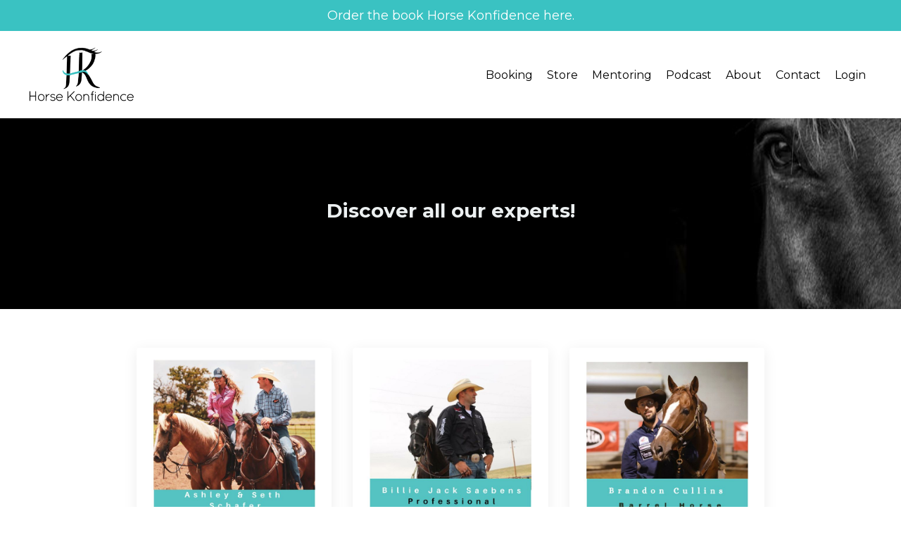

--- FILE ---
content_type: text/html; charset=utf-8
request_url: https://www.horsekonfidence.com/our-experts/
body_size: 10400
content:
<!doctype html>
<html lang="en">
  <head>
    
              <meta name="csrf-param" content="authenticity_token">
              <meta name="csrf-token" content="YFkdhD8sX12r3rzOfncy+5bDgA0/92avwtPUNQoqHJLovyCkzEKLjvfP/tmfnP8niHQED8oepBVbltN2Bnu6Og==">
            
    <title>
      
        Our experts
      
    </title>
    <meta charset="utf-8" />
    <meta http-equiv="x-ua-compatible" content="ie=edge, chrome=1">
    <meta name="viewport" content="width=device-width, initial-scale=1, shrink-to-fit=no">
    
      <meta name="description" content="" />
    
    <meta property="og:type" content="website">
<meta property="og:url" content="https://www.horsekonfidence.com/our-experts">
<meta name="twitter:card" content="summary_large_image">

<meta property="og:title" content="Our experts">
<meta name="twitter:title" content="Our experts">


<meta property="og:description" content="">
<meta name="twitter:description" content="">


<meta property="og:image" content="https://kajabi-storefronts-production.kajabi-cdn.com/kajabi-storefronts-production/file-uploads/sites/2147644525/images/5b54371-6d74-cd51-803-8ec6082756f4_088b7e6a-8a65-4323-8084-a8679bd2acd8.png">
<meta name="twitter:image" content="https://kajabi-storefronts-production.kajabi-cdn.com/kajabi-storefronts-production/file-uploads/sites/2147644525/images/5b54371-6d74-cd51-803-8ec6082756f4_088b7e6a-8a65-4323-8084-a8679bd2acd8.png">


    
      <link href="https://kajabi-storefronts-production.kajabi-cdn.com/kajabi-storefronts-production/file-uploads/themes/2153011428/settings_images/cb6b144-13fc-e801-c854-4524e54f6af_Capture_d_e_cran_2023-03-03_a_21.53.12.png?v=2" rel="shortcut icon" />
    
    <link rel="canonical" href="https://www.horsekonfidence.com/our-experts" />

    <!-- Google Fonts ====================================================== -->
    
      <link href="//fonts.googleapis.com/css?family=Montserrat:400,700,400italic,700italic" rel="stylesheet" type="text/css">
    

    <!-- Kajabi CSS ======================================================== -->
    <link rel="stylesheet" media="screen" href="https://kajabi-app-assets.kajabi-cdn.com/assets/core-0d125629e028a5a14579c81397830a1acd5cf5a9f3ec2d0de19efb9b0795fb03.css" />

    

    <link rel="stylesheet" href="https://use.fontawesome.com/releases/v5.15.2/css/all.css" crossorigin="anonymous">

    <link rel="stylesheet" media="screen" href="https://kajabi-storefronts-production.kajabi-cdn.com/kajabi-storefronts-production/themes/2153011428/assets/styles.css?1763986623575406" />

    <!-- Customer CSS ====================================================== -->
    <link rel="stylesheet" media="screen" href="https://kajabi-storefronts-production.kajabi-cdn.com/kajabi-storefronts-production/themes/2153011428/assets/overrides.css?1763986623575406" />
    <style>
  /* Custom CSS Added Via Theme Settings */
  /* CSS Overrides go here */
</style>


    <!-- Kajabi Editor Only CSS ============================================ -->
    

    <!-- Header hook ======================================================= -->
    <script type="text/javascript">
  var Kajabi = Kajabi || {};
</script>
<script type="text/javascript">
  Kajabi.currentSiteUser = {
    "id" : "-1",
    "type" : "Guest",
    "contactId" : "",
  };
</script>
<script type="text/javascript">
  Kajabi.theme = {
    activeThemeName: "Serenity",
    previewThemeId: null,
    editor: false
  };
</script>
<meta name="turbo-prefetch" content="false">
<style type="text/css">
  #editor-overlay {
    display: none;
    border-color: #2E91FC;
    position: absolute;
    background-color: rgba(46,145,252,0.05);
    border-style: dashed;
    border-width: 3px;
    border-radius: 3px;
    pointer-events: none;
    cursor: pointer;
    z-index: 10000000000;
  }
  .editor-overlay-button {
    color: white;
    background: #2E91FC;
    border-radius: 2px;
    font-size: 13px;
    margin-inline-start: -24px;
    margin-block-start: -12px;
    padding-block: 3px;
    padding-inline: 10px;
    text-transform:uppercase;
    font-weight:bold;
    letter-spacing:1.5px;

    left: 50%;
    top: 50%;
    position: absolute;
  }
</style>
<script src="https://kajabi-app-assets.kajabi-cdn.com/vite/assets/track_analytics-999259ad.js" crossorigin="anonymous" type="module"></script><link rel="modulepreload" href="https://kajabi-app-assets.kajabi-cdn.com/vite/assets/stimulus-576c66eb.js" as="script" crossorigin="anonymous">
<link rel="modulepreload" href="https://kajabi-app-assets.kajabi-cdn.com/vite/assets/track_product_analytics-9c66ca0a.js" as="script" crossorigin="anonymous">
<link rel="modulepreload" href="https://kajabi-app-assets.kajabi-cdn.com/vite/assets/stimulus-e54d982b.js" as="script" crossorigin="anonymous">
<link rel="modulepreload" href="https://kajabi-app-assets.kajabi-cdn.com/vite/assets/trackProductAnalytics-3d5f89d8.js" as="script" crossorigin="anonymous">      <script type="text/javascript">
        if (typeof (window.rudderanalytics) === "undefined") {
          !function(){"use strict";window.RudderSnippetVersion="3.0.3";var sdkBaseUrl="https://cdn.rudderlabs.com/v3"
          ;var sdkName="rsa.min.js";var asyncScript=true;window.rudderAnalyticsBuildType="legacy",window.rudderanalytics=[]
          ;var e=["setDefaultInstanceKey","load","ready","page","track","identify","alias","group","reset","setAnonymousId","startSession","endSession","consent"]
          ;for(var n=0;n<e.length;n++){var t=e[n];window.rudderanalytics[t]=function(e){return function(){
          window.rudderanalytics.push([e].concat(Array.prototype.slice.call(arguments)))}}(t)}try{
          new Function('return import("")'),window.rudderAnalyticsBuildType="modern"}catch(a){}
          if(window.rudderAnalyticsMount=function(){
          "undefined"==typeof globalThis&&(Object.defineProperty(Object.prototype,"__globalThis_magic__",{get:function get(){
          return this},configurable:true}),__globalThis_magic__.globalThis=__globalThis_magic__,
          delete Object.prototype.__globalThis_magic__);var e=document.createElement("script")
          ;e.src="".concat(sdkBaseUrl,"/").concat(window.rudderAnalyticsBuildType,"/").concat(sdkName),e.async=asyncScript,
          document.head?document.head.appendChild(e):document.body.appendChild(e)
          },"undefined"==typeof Promise||"undefined"==typeof globalThis){var d=document.createElement("script")
          ;d.src="https://polyfill-fastly.io/v3/polyfill.min.js?version=3.111.0&features=Symbol%2CPromise&callback=rudderAnalyticsMount",
          d.async=asyncScript,document.head?document.head.appendChild(d):document.body.appendChild(d)}else{
          window.rudderAnalyticsMount()}window.rudderanalytics.load("2apYBMHHHWpiGqicceKmzPebApa","https://kajabiaarnyhwq.dataplane.rudderstack.com",{})}();
        }
      </script>
      <script type="text/javascript">
        if (typeof (window.rudderanalytics) !== "undefined") {
          rudderanalytics.page({"account_id":"2147625036","site_id":"2147644525"});
        }
      </script>
      <script type="text/javascript">
        if (typeof (window.rudderanalytics) !== "undefined") {
          (function () {
            function AnalyticsClickHandler (event) {
              const targetEl = event.target.closest('a') || event.target.closest('button');
              if (targetEl) {
                rudderanalytics.track('Site Link Clicked', Object.assign(
                  {"account_id":"2147625036","site_id":"2147644525"},
                  {
                    link_text: targetEl.textContent.trim(),
                    link_href: targetEl.href,
                    tag_name: targetEl.tagName,
                  }
                ));
              }
            };
            document.addEventListener('click', AnalyticsClickHandler);
          })();
        }
      </script>
<script>
!function(f,b,e,v,n,t,s){if(f.fbq)return;n=f.fbq=function(){n.callMethod?
n.callMethod.apply(n,arguments):n.queue.push(arguments)};if(!f._fbq)f._fbq=n;
n.push=n;n.loaded=!0;n.version='2.0';n.agent='plkajabi';n.queue=[];t=b.createElement(e);t.async=!0;
t.src=v;s=b.getElementsByTagName(e)[0];s.parentNode.insertBefore(t,s)}(window,
                                                                      document,'script','https://connect.facebook.net/en_US/fbevents.js');


fbq('init', '998244992352561', {"ct":"","country":null,"em":"","fn":"","ln":"","pn":"","zp":""});
fbq('track', "PageView");</script>
<noscript><img height="1" width="1" style="display:none"
src="https://www.facebook.com/tr?id=998244992352561&ev=PageView&noscript=1"
/></noscript>
<meta name='site_locale' content='en'><style type="text/css">
  /* Font Awesome 4 */
  .fa.fa-twitter{
    font-family:sans-serif;
  }
  .fa.fa-twitter::before{
    content:"𝕏";
    font-size:1.2em;
  }

  /* Font Awesome 5 */
  .fab.fa-twitter{
    font-family:sans-serif;
  }
  .fab.fa-twitter::before{
    content:"𝕏";
    font-size:1.2em;
  }
</style>
<link rel="stylesheet" href="https://cdn.jsdelivr.net/npm/@kajabi-ui/styles@1.0.4/dist/kajabi_products/kajabi_products.css" />
<script type="module" src="https://cdn.jsdelivr.net/npm/@pine-ds/core@3.14.0/dist/pine-core/pine-core.esm.js"></script>
<script nomodule src="https://cdn.jsdelivr.net/npm/@pine-ds/core@3.14.0/dist/pine-core/index.esm.js"></script>


  </head>

  <style>
  body {
    
      
        background-color: #ffffff;
      
    
  }
</style>

  <body id="encore-theme" class="background-light">
    


    <div id="section-header" data-section-id="header">

<style>
  /* Default Header Styles */
  .header {
    
      background-color: #FFFFFF;
    
    font-size: 16px;
  }
  .header a,
  .header a.link-list__link,
  .header a.link-list__link:hover,
  .header a.social-icons__icon,
  .header .user__login a,
  .header .dropdown__item a,
  .header .dropdown__trigger:hover {
    color: #000000;
  }
  .header .dropdown__trigger {
    color: #000000 !important;
  }
  /* Mobile Header Styles */
  @media (max-width: 767px) {
    .header {
      
        background-color: #ffffff;
      
      font-size: 16px;
    }
    
      .header a,
      .header a.link-list__link,
      .header a.social-icons__icon,
      .header .dropdown__item a,
      .header .user__login a,
      .header a.link-list__link:hover,
      .header .dropdown__trigger:hover {
        color: #000000;
      }
      .header .dropdown__trigger {
        color: #000000 !important;
      }
    
    .header .hamburger__slices .hamburger__slice {
      
        background-color: #000000;
      
    }
    
      .header a.link-list__link, .dropdown__item a, .header__content--mobile {
        text-align: center;
      }
    
    .header--overlay .header__content--mobile  {
      padding-bottom: 20px;
    }
  }
  /* Sticky Styles */
  
</style>

<div class="hidden">
  
    
  
    
  
    
      0
    
  
  
  
  
</div>

<header class="header header--static    header--close-on-scroll" kjb-settings-id="sections_header_settings_background_color">
  <div class="hello-bars">
    
      
    
      
    
      
          <style>
@media (min-width: 768px) {
  #block-1687094644385 {
    text-align: ;
  }
} 
</style>

<div id="block-1687094644385" class="header__block header__block--hello-bar header__block--show " kjb-settings-id="sections_header_blocks_1687094644385_settings_stretch">
  

<style>
  #block-1687094644385 .hello-bar {
    background-color: #3ac2c2;
  }
  #block-1687094644385 .hello-bar__text {
    color: #ffffff;
  }
</style>

<div class="block hello-bar background-light text-center" kjb-settings-id="sections_header_blocks_1687094644385_settings_text">
  
    <a href="https://www.horsekonfidence.com/book"  >
  
    <div class="container">
      <p class="hello-bar__text" kjb-settings-id="sections_header_blocks_1687094644385_settings_text_color">Order the book Horse Konfidence here.</p>
    </div>
  
    </a>
  
</div>

</div>

      
    
  </div>
  
    <div class="header__wrap">
      <div class="header__content header__content--desktop background-unrecognized">
        <div class="container header__container media justify-content-between">
          
            
                <style>
@media (min-width: 768px) {
  #block-1555988494486 {
    text-align: left;
  }
} 
</style>

<div id="block-1555988494486" class="header__block header__block--logo header__block--show header__switch-content stretch" kjb-settings-id="sections_header_blocks_1555988494486_settings_stretch">
  <style>
  #block-1555988494486 {
    line-height: 1;
  }
  #block-1555988494486 .logo__image {
    display: block;
    width: 150px;
  }
  #block-1555988494486 .logo__text {
    color: #9cb1a9;
  }
</style>

<a class="logo" href="/">
  
    
      <img class="logo__image" src="https://kajabi-storefronts-production.kajabi-cdn.com/kajabi-storefronts-production/file-uploads/themes/2153011428/settings_images/a684160-77ff-fa7f-548e-d3a62357206e_logook.png" kjb-settings-id="sections_header_blocks_1555988494486_settings_logo" alt="" />
    
  
</a>

</div>

              
          
            
                <style>
@media (min-width: 768px) {
  #block-1607554198094 {
    text-align: right;
  }
} 
</style>

<div id="block-1607554198094" class="header__block header__switch-content header__block--menu " kjb-settings-id="sections_header_blocks_1607554198094_settings_stretch">
  <div class="link-list justify-content-right" kjb-settings-id="sections_header_blocks_1607554198094_settings_menu">
  
    <a class="link-list__link" href="https://www.horsekonfidence.com/Booking" >Booking</a>
  
    <a class="link-list__link" href="https://horse-konfidence.myshopify.com/" >Store</a>
  
    <a class="link-list__link" href="https://www.horsekonfidence.com/Mentoring" >Mentoring</a>
  
    <a class="link-list__link" href="https://www.horsekonfidence.com/podcasts/konfidence-with-katheleen" >Podcast</a>
  
    <a class="link-list__link" href="https://www.horsekonfidence.com/about" >About</a>
  
    <a class="link-list__link" href="https://www.horsekonfidence.com/contact" >Contact</a>
  
    <a class="link-list__link" href="https://www.horsekonfidence.com/login" >Login</a>
  
</div>

</div>

              
          
            
          
          
            <div class="hamburger hidden--desktop" kjb-settings-id="sections_header_settings_hamburger_color">
              <div class="hamburger__slices">
                <div class="hamburger__slice hamburger--slice-1"></div>
                <div class="hamburger__slice hamburger--slice-2"></div>
                <div class="hamburger__slice hamburger--slice-3"></div>
                <div class="hamburger__slice hamburger--slice-4"></div>
              </div>
            </div>
          
        </div>
      </div>
      <div class="header__content header__content--mobile">
        <div class="header__switch-content header__spacer"></div>
      </div>
    </div>
  
</header>

</div>
    <main>
      <div data-dynamic-sections=our_experts><div id="section-1677015978073" data-section-id="1677015978073"><style>
  
    #section-1677015978073 {
      background-image: url(https://kajabi-storefronts-production.kajabi-cdn.com/kajabi-storefronts-production/file-uploads/themes/2153011428/settings_images/f23c677-32bf-a3c3-d0fd-e8b876a220_3381556c-9cd1-402d-b20d-c1b58a2319d6.jpg);
      background-position: center;
    }
  
  #section-1677015978073 .section__overlay {
    position: absolute;
    width: 100%;
    height: 100%;
    left: 0;
    top: 0;
    background-color: ;
  }
  #section-1677015978073 .sizer {
    padding-top: 40px;
    padding-bottom: 40px;
  }
  #section-1677015978073 .container {
    max-width: calc(1260px + 10px + 10px);
    padding-right: 10px;
    padding-left: 10px;
    
  }
  #section-1677015978073 .row {
    
  }
  #section-1677015978073 .container--full {
    width: 100%;
    max-width: calc(100% + 10px + 10px);
  }
  @media (min-width: 768px) {
    
      #section-1677015978073 {
        
      }
    
    #section-1677015978073 .sizer {
      padding-top: 100px;
      padding-bottom: 100px;
    }
    #section-1677015978073 .container {
      max-width: calc(1260px + 40px + 40px);
      padding-right: 40px;
      padding-left: 40px;
    }
    #section-1677015978073 .container--full {
      max-width: calc(100% + 40px + 40px);
    }
  }
  
  
</style>


<section kjb-settings-id="sections_1677015978073_settings_background_color"
  class="section
  
  
   "
  data-reveal-event=""
  data-reveal-offset=""
  data-reveal-units="seconds">
  <div class="sizer ">
    
    <div class="section__overlay"></div>
    <div class="container ">
      <div class="row align-items-center justify-content-center">
        
          




<style>
  /* flush setting */
  
  
  /* margin settings */
  #block-1677015978073_0, [data-slick-id="1677015978073_0"] {
    margin-top: 0px;
    margin-right: 0px;
    margin-bottom: 0px;
    margin-left: 0px;
  }
  #block-1677015978073_0 .block, [data-slick-id="1677015978073_0"] .block {
    /* border settings */
    border: 4px none black;
    border-radius: 4px;
    

    /* background color */
    
    /* default padding for mobile */
    
    
    
    /* mobile padding overrides */
    
    
    
    
    
  }

  @media (min-width: 768px) {
    /* desktop margin settings */
    #block-1677015978073_0, [data-slick-id="1677015978073_0"] {
      margin-top: 0px;
      margin-right: 0px;
      margin-bottom: 0px;
      margin-left: 0px;
    }
    #block-1677015978073_0 .block, [data-slick-id="1677015978073_0"] .block {
      /* default padding for desktop  */
      
      
      /* desktop padding overrides */
      
      
      
      
      
    }
  }
  /* mobile text align */
  @media (max-width: 767px) {
    #block-1677015978073_0, [data-slick-id="1677015978073_0"] {
      text-align: left;
    }
  }
</style>



<div
  id="block-1677015978073_0"
  class="
  block-type--text
  text-center
  col-8
  
  
  
    
  
  
  "
  
  data-reveal-event=""
  data-reveal-offset=""
  data-reveal-units="seconds"
  
    kjb-settings-id="sections_1677015978073_blocks_1677015978073_0_settings_width"
    >
  <div class="block
    box-shadow-none
    "
    
      data-aos="none"
      data-aos-delay="0"
      data-aos-duration="0"
    
    >
    
    <style>
  
  #block-1577982541036_0 .btn {
    margin-top: 1rem;
  }
</style>

<h3><span style="color: #ecf0f1;"><strong>Discover all our experts!</strong></span></h3>

  </div>
</div>


        
      </div>
    </div>
  </div>
</section>
</div><div id="section-1676917406713" data-section-id="1676917406713"><style>
  
  #section-1676917406713 .section__overlay {
    position: absolute;
    width: 100%;
    height: 100%;
    left: 0;
    top: 0;
    background-color: ;
  }
  #section-1676917406713 .sizer {
    padding-top: 40px;
    padding-bottom: 40px;
  }
  #section-1676917406713 .container {
    max-width: calc(1260px + 10px + 10px);
    padding-right: 10px;
    padding-left: 10px;
    
  }
  #section-1676917406713 .row {
    
  }
  #section-1676917406713 .container--full {
    width: 100%;
    max-width: calc(100% + 10px + 10px);
  }
  @media (min-width: 768px) {
    
    #section-1676917406713 .sizer {
      padding-top: 40px;
      padding-bottom: 10px;
    }
    #section-1676917406713 .container {
      max-width: calc(1260px + 40px + 40px);
      padding-right: 40px;
      padding-left: 40px;
    }
    #section-1676917406713 .container--full {
      max-width: calc(100% + 40px + 40px);
    }
  }
  
  
</style>


<section kjb-settings-id="sections_1676917406713_settings_background_color"
  class="section
  
  
   "
  data-reveal-event=""
  data-reveal-offset=""
  data-reveal-units="seconds">
  <div class="sizer ">
    
    <div class="section__overlay"></div>
    <div class="container ">
      <div class="row align-items-center justify-content-center">
        
          




<style>
  /* flush setting */
  
  
  /* margin settings */
  #block-1676917406713_0, [data-slick-id="1676917406713_0"] {
    margin-top: 0px;
    margin-right: 0px;
    margin-bottom: 0px;
    margin-left: 0px;
  }
  #block-1676917406713_0 .block, [data-slick-id="1676917406713_0"] .block {
    /* border settings */
    border: 4px none black;
    border-radius: 4px;
    

    /* background color */
    
      background-color: #fff;
    
    /* default padding for mobile */
    
      padding: 20px;
    
    
    
      
        padding: 20px;
      
    
    /* mobile padding overrides */
    
    
      padding-top: 20px;
    
    
      padding-right: 20px;
    
    
      padding-bottom: 20px;
    
    
      padding-left: 20px;
    
  }

  @media (min-width: 768px) {
    /* desktop margin settings */
    #block-1676917406713_0, [data-slick-id="1676917406713_0"] {
      margin-top: 0px;
      margin-right: 0px;
      margin-bottom: 0px;
      margin-left: 0px;
    }
    #block-1676917406713_0 .block, [data-slick-id="1676917406713_0"] .block {
      /* default padding for desktop  */
      
        padding: 30px;
      
      
        
          padding: 30px;
        
      
      /* desktop padding overrides */
      
      
        padding-top: 10px;
      
      
        padding-right: 10px;
      
      
        padding-bottom: 10px;
      
      
        padding-left: 10px;
      
    }
  }
  /* mobile text align */
  @media (max-width: 767px) {
    #block-1676917406713_0, [data-slick-id="1676917406713_0"] {
      text-align: center;
    }
  }
</style>



<div
  id="block-1676917406713_0"
  class="
  block-type--feature
  text-center
  col-3
  
  
  
    
  
  
  "
  
  data-reveal-event=""
  data-reveal-offset=""
  data-reveal-units="seconds"
  
    kjb-settings-id="sections_1676917406713_blocks_1676917406713_0_settings_width"
    >
  <div class="block
    box-shadow-medium
     background-light"
    
      data-aos="none"
      data-aos-delay="0"
      data-aos-duration="0"
    
    >
    
    <style>
  #block-1676917406713_0 .feature__image,
  [data-slick-id="1676917406713_0"] .feature__image {
    width: 250px;
    border-radius: 4px;
  }
  
</style>
<div class="feature">
  
    
      <img class="feature__image" src="https://kajabi-storefronts-production.kajabi-cdn.com/kajabi-storefronts-production/file-uploads/themes/2153011428/settings_images/b156201-55d1-dfe-dcfb-1c46082f7bc8_ashley-expert.jpg" kjb-settings-id="sections_1676917406713_blocks_1676917406713_0_settings_image" alt="" />
    
  
  <div class="feature__text" kjb-settings-id="sections_1676917406713_blocks_1676917406713_0_settings_text">
    <h5>Ashley and Seth Schafer</h5>
  </div>
  
    






<style>
  #block-1676917406713_0 .btn,
  [data-slick-id="1676917406713_0"] .block .btn {
    color: #ffffff;
    border-color: #3ac2c2;
    border-radius: 2px;
    background-color: #3ac2c2;
  }
  #block-1676917406713_0 .btn--outline,
  [data-slick-id="1676917406713_0"] .block .btn--outline {
    background: transparent;
    color: #3ac2c2;
  }
</style>

<a class="btn btn--outline btn--small btn--auto" href="https://horsekonfidence.mykajabi.com/blog/ashley-and-seth-schafer"   kjb-settings-id="sections_1676917406713_blocks_1676917406713_0_settings_btn_background_color" role="button">
  
    Discover...
  
</a>

  
</div>

  </div>
</div>


        
          




<style>
  /* flush setting */
  
  
  /* margin settings */
  #block-1676986966352, [data-slick-id="1676986966352"] {
    margin-top: 0px;
    margin-right: 0px;
    margin-bottom: 0px;
    margin-left: 0px;
  }
  #block-1676986966352 .block, [data-slick-id="1676986966352"] .block {
    /* border settings */
    border: 4px none black;
    border-radius: 4px;
    

    /* background color */
    
      background-color: #fff;
    
    /* default padding for mobile */
    
      padding: 20px;
    
    
    
      
        padding: 20px;
      
    
    /* mobile padding overrides */
    
    
      padding-top: 20px;
    
    
      padding-right: 20px;
    
    
      padding-bottom: 20px;
    
    
      padding-left: 20px;
    
  }

  @media (min-width: 768px) {
    /* desktop margin settings */
    #block-1676986966352, [data-slick-id="1676986966352"] {
      margin-top: 0px;
      margin-right: 0px;
      margin-bottom: 0px;
      margin-left: 0px;
    }
    #block-1676986966352 .block, [data-slick-id="1676986966352"] .block {
      /* default padding for desktop  */
      
        padding: 30px;
      
      
        
          padding: 30px;
        
      
      /* desktop padding overrides */
      
      
        padding-top: 10px;
      
      
        padding-right: 10px;
      
      
        padding-bottom: 10px;
      
      
        padding-left: 10px;
      
    }
  }
  /* mobile text align */
  @media (max-width: 767px) {
    #block-1676986966352, [data-slick-id="1676986966352"] {
      text-align: center;
    }
  }
</style>



<div
  id="block-1676986966352"
  class="
  block-type--feature
  text-center
  col-3
  
  
  
    
  
  
  "
  
  data-reveal-event=""
  data-reveal-offset=""
  data-reveal-units="seconds"
  
    kjb-settings-id="sections_1676917406713_blocks_1676986966352_settings_width"
    >
  <div class="block
    box-shadow-medium
     background-light"
    
      data-aos="none"
      data-aos-delay="0"
      data-aos-duration="0"
    
    >
    
    <style>
  #block-1676986966352 .feature__image,
  [data-slick-id="1676986966352"] .feature__image {
    width: 250px;
    border-radius: 4px;
  }
  
</style>
<div class="feature">
  
    
      <img class="feature__image" src="https://kajabi-storefronts-production.kajabi-cdn.com/kajabi-storefronts-production/file-uploads/themes/2153011428/settings_images/e2c7084-440-bf0f-1423-4e1f87a87746_Billie-Jack-Saebens2-1.jpg" kjb-settings-id="sections_1676917406713_blocks_1676986966352_settings_image" alt="" />
    
  
  <div class="feature__text" kjb-settings-id="sections_1676917406713_blocks_1676986966352_settings_text">
    <h5>Billie Jack Saebens</h5>
  </div>
  
    






<style>
  #block-1676986966352 .btn,
  [data-slick-id="1676986966352"] .block .btn {
    color: #ffffff;
    border-color: #3ac2c2;
    border-radius: 2px;
    background-color: #3ac2c2;
  }
  #block-1676986966352 .btn--outline,
  [data-slick-id="1676986966352"] .block .btn--outline {
    background: transparent;
    color: #3ac2c2;
  }
</style>

<a class="btn btn--outline btn--small btn--auto" href="https://horsekonfidence.mykajabi.com/blog/billie-jack-seabens"   kjb-settings-id="sections_1676917406713_blocks_1676986966352_settings_btn_background_color" role="button">
  
    Discover...
  
</a>

  
</div>

  </div>
</div>


        
          




<style>
  /* flush setting */
  
  
  /* margin settings */
  #block-1676986972949, [data-slick-id="1676986972949"] {
    margin-top: 0px;
    margin-right: 0px;
    margin-bottom: 0px;
    margin-left: 0px;
  }
  #block-1676986972949 .block, [data-slick-id="1676986972949"] .block {
    /* border settings */
    border: 4px none black;
    border-radius: 4px;
    

    /* background color */
    
      background-color: #fff;
    
    /* default padding for mobile */
    
      padding: 20px;
    
    
    
      
        padding: 20px;
      
    
    /* mobile padding overrides */
    
    
      padding-top: 20px;
    
    
      padding-right: 20px;
    
    
      padding-bottom: 20px;
    
    
      padding-left: 20px;
    
  }

  @media (min-width: 768px) {
    /* desktop margin settings */
    #block-1676986972949, [data-slick-id="1676986972949"] {
      margin-top: 0px;
      margin-right: 0px;
      margin-bottom: 0px;
      margin-left: 0px;
    }
    #block-1676986972949 .block, [data-slick-id="1676986972949"] .block {
      /* default padding for desktop  */
      
        padding: 30px;
      
      
        
          padding: 30px;
        
      
      /* desktop padding overrides */
      
      
        padding-top: 10px;
      
      
        padding-right: 10px;
      
      
        padding-bottom: 10px;
      
      
        padding-left: 10px;
      
    }
  }
  /* mobile text align */
  @media (max-width: 767px) {
    #block-1676986972949, [data-slick-id="1676986972949"] {
      text-align: center;
    }
  }
</style>



<div
  id="block-1676986972949"
  class="
  block-type--feature
  text-center
  col-3
  
  
  
    
  
  
  "
  
  data-reveal-event=""
  data-reveal-offset=""
  data-reveal-units="seconds"
  
    kjb-settings-id="sections_1676917406713_blocks_1676986972949_settings_width"
    >
  <div class="block
    box-shadow-medium
     background-light"
    
      data-aos="none"
      data-aos-delay="0"
      data-aos-duration="0"
    
    >
    
    <style>
  #block-1676986972949 .feature__image,
  [data-slick-id="1676986972949"] .feature__image {
    width: 250px;
    border-radius: 4px;
  }
  
</style>
<div class="feature">
  
    
      <img class="feature__image" src="https://kajabi-storefronts-production.kajabi-cdn.com/kajabi-storefronts-production/file-uploads/themes/2153011428/settings_images/31cbc03-c8f3-00ed-c076-7dfca020f677_Brandon-Cullins-1.jpg" kjb-settings-id="sections_1676917406713_blocks_1676986972949_settings_image" alt="" />
    
  
  <div class="feature__text" kjb-settings-id="sections_1676917406713_blocks_1676986972949_settings_text">
    <h5>Brandon Cullins</h5>
  </div>
  
    






<style>
  #block-1676986972949 .btn,
  [data-slick-id="1676986972949"] .block .btn {
    color: #ffffff;
    border-color: #3ac2c2;
    border-radius: 2px;
    background-color: #3ac2c2;
  }
  #block-1676986972949 .btn--outline,
  [data-slick-id="1676986972949"] .block .btn--outline {
    background: transparent;
    color: #3ac2c2;
  }
</style>

<a class="btn btn--outline btn--small btn--auto" href="https://horsekonfidence.mykajabi.com/blog/brandon-cullins"   kjb-settings-id="sections_1676917406713_blocks_1676986972949_settings_btn_background_color" role="button">
  
    Discover...
  
</a>

  
</div>

  </div>
</div>


        
      </div>
    </div>
  </div>
</section>
</div><div id="section-1676987147737" data-section-id="1676987147737"><style>
  
  #section-1676987147737 .section__overlay {
    position: absolute;
    width: 100%;
    height: 100%;
    left: 0;
    top: 0;
    background-color: ;
  }
  #section-1676987147737 .sizer {
    padding-top: 40px;
    padding-bottom: 40px;
  }
  #section-1676987147737 .container {
    max-width: calc(1260px + 10px + 10px);
    padding-right: 10px;
    padding-left: 10px;
    
  }
  #section-1676987147737 .row {
    
  }
  #section-1676987147737 .container--full {
    width: 100%;
    max-width: calc(100% + 10px + 10px);
  }
  @media (min-width: 768px) {
    
    #section-1676987147737 .sizer {
      padding-top: 10px;
      padding-bottom: 10px;
    }
    #section-1676987147737 .container {
      max-width: calc(1260px + 40px + 40px);
      padding-right: 40px;
      padding-left: 40px;
    }
    #section-1676987147737 .container--full {
      max-width: calc(100% + 40px + 40px);
    }
  }
  
  
</style>


<section kjb-settings-id="sections_1676987147737_settings_background_color"
  class="section
  
  
   "
  data-reveal-event=""
  data-reveal-offset=""
  data-reveal-units="seconds">
  <div class="sizer ">
    
    <div class="section__overlay"></div>
    <div class="container ">
      <div class="row align-items-center justify-content-center">
        
          




<style>
  /* flush setting */
  
  
  /* margin settings */
  #block-1676987147736_0, [data-slick-id="1676987147736_0"] {
    margin-top: 0px;
    margin-right: 0px;
    margin-bottom: 0px;
    margin-left: 0px;
  }
  #block-1676987147736_0 .block, [data-slick-id="1676987147736_0"] .block {
    /* border settings */
    border: 4px none black;
    border-radius: 4px;
    

    /* background color */
    
      background-color: #fff;
    
    /* default padding for mobile */
    
      padding: 20px;
    
    
    
      
        padding: 20px;
      
    
    /* mobile padding overrides */
    
    
      padding-top: 20px;
    
    
      padding-right: 20px;
    
    
      padding-bottom: 20px;
    
    
      padding-left: 20px;
    
  }

  @media (min-width: 768px) {
    /* desktop margin settings */
    #block-1676987147736_0, [data-slick-id="1676987147736_0"] {
      margin-top: 0px;
      margin-right: 0px;
      margin-bottom: 0px;
      margin-left: 0px;
    }
    #block-1676987147736_0 .block, [data-slick-id="1676987147736_0"] .block {
      /* default padding for desktop  */
      
        padding: 30px;
      
      
        
          padding: 30px;
        
      
      /* desktop padding overrides */
      
      
        padding-top: 10px;
      
      
        padding-right: 10px;
      
      
        padding-bottom: 10px;
      
      
        padding-left: 10px;
      
    }
  }
  /* mobile text align */
  @media (max-width: 767px) {
    #block-1676987147736_0, [data-slick-id="1676987147736_0"] {
      text-align: center;
    }
  }
</style>



<div
  id="block-1676987147736_0"
  class="
  block-type--feature
  text-center
  col-3
  
  
  
    
  
  
  "
  
  data-reveal-event=""
  data-reveal-offset=""
  data-reveal-units="seconds"
  
    kjb-settings-id="sections_1676987147737_blocks_1676987147736_0_settings_width"
    >
  <div class="block
    box-shadow-medium
     background-light"
    
      data-aos="none"
      data-aos-delay="0"
      data-aos-duration="0"
    
    >
    
    <style>
  #block-1676987147736_0 .feature__image,
  [data-slick-id="1676987147736_0"] .feature__image {
    width: 250px;
    border-radius: 4px;
  }
  
</style>
<div class="feature">
  
    
      <a href="https://horsekonfidence.mykajabi.com/blog/dustin-angelle"  >
    
      <img class="feature__image" src="https://kajabi-storefronts-production.kajabi-cdn.com/kajabi-storefronts-production/file-uploads/themes/2153011428/settings_images/5ed84-64b-c82e-c6d0-cf66dbae586_dustin-entraineur2.jpg" kjb-settings-id="sections_1676987147737_blocks_1676987147736_0_settings_image" alt="" />
    
      </a>
    
  
  <div class="feature__text" kjb-settings-id="sections_1676987147737_blocks_1676987147736_0_settings_text">
    <h5>Dustin Angelle</h5>
  </div>
  
    






<style>
  #block-1676987147736_0 .btn,
  [data-slick-id="1676987147736_0"] .block .btn {
    color: #ffffff;
    border-color: #3ac2c2;
    border-radius: 2px;
    background-color: #3ac2c2;
  }
  #block-1676987147736_0 .btn--outline,
  [data-slick-id="1676987147736_0"] .block .btn--outline {
    background: transparent;
    color: #3ac2c2;
  }
</style>

<a class="btn btn--outline btn--small btn--auto" href="https://horsekonfidence.mykajabi.com/blog/dustin-angelle"   kjb-settings-id="sections_1676987147737_blocks_1676987147736_0_settings_btn_background_color" role="button">
  
    Discover...
  
</a>

  
</div>

  </div>
</div>


        
          




<style>
  /* flush setting */
  
  
  /* margin settings */
  #block-1676987147736_1, [data-slick-id="1676987147736_1"] {
    margin-top: 0px;
    margin-right: 0px;
    margin-bottom: 0px;
    margin-left: 0px;
  }
  #block-1676987147736_1 .block, [data-slick-id="1676987147736_1"] .block {
    /* border settings */
    border: 4px none black;
    border-radius: 4px;
    

    /* background color */
    
      background-color: #fff;
    
    /* default padding for mobile */
    
      padding: 20px;
    
    
    
      
        padding: 20px;
      
    
    /* mobile padding overrides */
    
    
      padding-top: 20px;
    
    
      padding-right: 20px;
    
    
      padding-bottom: 20px;
    
    
      padding-left: 20px;
    
  }

  @media (min-width: 768px) {
    /* desktop margin settings */
    #block-1676987147736_1, [data-slick-id="1676987147736_1"] {
      margin-top: 0px;
      margin-right: 0px;
      margin-bottom: 0px;
      margin-left: 0px;
    }
    #block-1676987147736_1 .block, [data-slick-id="1676987147736_1"] .block {
      /* default padding for desktop  */
      
        padding: 30px;
      
      
        
          padding: 30px;
        
      
      /* desktop padding overrides */
      
      
        padding-top: 10px;
      
      
        padding-right: 10px;
      
      
        padding-bottom: 10px;
      
      
        padding-left: 10px;
      
    }
  }
  /* mobile text align */
  @media (max-width: 767px) {
    #block-1676987147736_1, [data-slick-id="1676987147736_1"] {
      text-align: center;
    }
  }
</style>



<div
  id="block-1676987147736_1"
  class="
  block-type--feature
  text-center
  col-3
  
  
  
    
  
  
  "
  
  data-reveal-event=""
  data-reveal-offset=""
  data-reveal-units="seconds"
  
    kjb-settings-id="sections_1676987147737_blocks_1676987147736_1_settings_width"
    >
  <div class="block
    box-shadow-medium
     background-light"
    
      data-aos="none"
      data-aos-delay="0"
      data-aos-duration="0"
    
    >
    
    <style>
  #block-1676987147736_1 .feature__image,
  [data-slick-id="1676987147736_1"] .feature__image {
    width: 250px;
    border-radius: 4px;
  }
  
</style>
<div class="feature">
  
    
      <img class="feature__image" src="https://kajabi-storefronts-production.kajabi-cdn.com/kajabi-storefronts-production/file-uploads/themes/2153011428/settings_images/afac6c7-4758-27fd-b7c6-3be31574bea_Ivy-Saebens-3.jpg" kjb-settings-id="sections_1676987147737_blocks_1676987147736_1_settings_image" alt="" />
    
  
  <div class="feature__text" kjb-settings-id="sections_1676987147737_blocks_1676987147736_1_settings_text">
    <h5>Ivy Saebens</h5>
  </div>
  
    






<style>
  #block-1676987147736_1 .btn,
  [data-slick-id="1676987147736_1"] .block .btn {
    color: #ffffff;
    border-color: #3ac2c2;
    border-radius: 2px;
    background-color: #3ac2c2;
  }
  #block-1676987147736_1 .btn--outline,
  [data-slick-id="1676987147736_1"] .block .btn--outline {
    background: transparent;
    color: #3ac2c2;
  }
</style>

<a class="btn btn--outline btn--small btn--auto" href="https://horsekonfidence.mykajabi.com/blog/ivy-saebens"   kjb-settings-id="sections_1676987147737_blocks_1676987147736_1_settings_btn_background_color" role="button">
  
    Discover...
  
</a>

  
</div>

  </div>
</div>


        
          




<style>
  /* flush setting */
  
  
  /* margin settings */
  #block-1676987147736_2, [data-slick-id="1676987147736_2"] {
    margin-top: 0px;
    margin-right: 0px;
    margin-bottom: 0px;
    margin-left: 0px;
  }
  #block-1676987147736_2 .block, [data-slick-id="1676987147736_2"] .block {
    /* border settings */
    border: 4px none black;
    border-radius: 4px;
    

    /* background color */
    
      background-color: #fff;
    
    /* default padding for mobile */
    
      padding: 20px;
    
    
    
      
        padding: 20px;
      
    
    /* mobile padding overrides */
    
    
      padding-top: 20px;
    
    
      padding-right: 20px;
    
    
      padding-bottom: 20px;
    
    
      padding-left: 20px;
    
  }

  @media (min-width: 768px) {
    /* desktop margin settings */
    #block-1676987147736_2, [data-slick-id="1676987147736_2"] {
      margin-top: 0px;
      margin-right: 0px;
      margin-bottom: 0px;
      margin-left: 0px;
    }
    #block-1676987147736_2 .block, [data-slick-id="1676987147736_2"] .block {
      /* default padding for desktop  */
      
        padding: 30px;
      
      
        
          padding: 30px;
        
      
      /* desktop padding overrides */
      
      
        padding-top: 10px;
      
      
        padding-right: 10px;
      
      
        padding-bottom: 10px;
      
      
        padding-left: 10px;
      
    }
  }
  /* mobile text align */
  @media (max-width: 767px) {
    #block-1676987147736_2, [data-slick-id="1676987147736_2"] {
      text-align: center;
    }
  }
</style>



<div
  id="block-1676987147736_2"
  class="
  block-type--feature
  text-center
  col-3
  
  
  
    
  
  
  "
  
  data-reveal-event=""
  data-reveal-offset=""
  data-reveal-units="seconds"
  
    kjb-settings-id="sections_1676987147737_blocks_1676987147736_2_settings_width"
    >
  <div class="block
    box-shadow-medium
     background-light"
    
      data-aos="none"
      data-aos-delay="0"
      data-aos-duration="0"
    
    >
    
    <style>
  #block-1676987147736_2 .feature__image,
  [data-slick-id="1676987147736_2"] .feature__image {
    width: 250px;
    border-radius: 4px;
  }
  
</style>
<div class="feature">
  
    
      <a href="https://horsekonfidence.mykajabi.com/blog/katheleen-daigle"  >
    
      <img class="feature__image" src="https://kajabi-storefronts-production.kajabi-cdn.com/kajabi-storefronts-production/file-uploads/themes/2153011428/settings_images/c0d711f-f8fb-5d-13e-a5ca4b53746_animal-communicator.jpg" kjb-settings-id="sections_1676987147737_blocks_1676987147736_2_settings_image" alt="" />
    
      </a>
    
  
  <div class="feature__text" kjb-settings-id="sections_1676987147737_blocks_1676987147736_2_settings_text">
    <h5>Katheleen Daigle</h5>
  </div>
  
    






<style>
  #block-1676987147736_2 .btn,
  [data-slick-id="1676987147736_2"] .block .btn {
    color: #ffffff;
    border-color: #3ac2c2;
    border-radius: 2px;
    background-color: #3ac2c2;
  }
  #block-1676987147736_2 .btn--outline,
  [data-slick-id="1676987147736_2"] .block .btn--outline {
    background: transparent;
    color: #3ac2c2;
  }
</style>

<a class="btn btn--outline btn--small btn--auto" href="https://horsekonfidence.mykajabi.com/blog/katheleen-daigle"   kjb-settings-id="sections_1676987147737_blocks_1676987147736_2_settings_btn_background_color" role="button">
  
    Discover...
  
</a>

  
</div>

  </div>
</div>


        
      </div>
    </div>
  </div>
</section>
</div><div id="section-1676987332840" data-section-id="1676987332840"><style>
  
  #section-1676987332840 .section__overlay {
    position: absolute;
    width: 100%;
    height: 100%;
    left: 0;
    top: 0;
    background-color: ;
  }
  #section-1676987332840 .sizer {
    padding-top: 40px;
    padding-bottom: 40px;
  }
  #section-1676987332840 .container {
    max-width: calc(1260px + 10px + 10px);
    padding-right: 10px;
    padding-left: 10px;
    
  }
  #section-1676987332840 .row {
    
  }
  #section-1676987332840 .container--full {
    width: 100%;
    max-width: calc(100% + 10px + 10px);
  }
  @media (min-width: 768px) {
    
    #section-1676987332840 .sizer {
      padding-top: 10px;
      padding-bottom: 10px;
    }
    #section-1676987332840 .container {
      max-width: calc(1260px + 40px + 40px);
      padding-right: 40px;
      padding-left: 40px;
    }
    #section-1676987332840 .container--full {
      max-width: calc(100% + 40px + 40px);
    }
  }
  
  
</style>


<section kjb-settings-id="sections_1676987332840_settings_background_color"
  class="section
  
  
   "
  data-reveal-event=""
  data-reveal-offset=""
  data-reveal-units="seconds">
  <div class="sizer ">
    
    <div class="section__overlay"></div>
    <div class="container ">
      <div class="row align-items-center justify-content-center">
        
          




<style>
  /* flush setting */
  
  
  /* margin settings */
  #block-1676987332839_0, [data-slick-id="1676987332839_0"] {
    margin-top: 0px;
    margin-right: 0px;
    margin-bottom: 0px;
    margin-left: 0px;
  }
  #block-1676987332839_0 .block, [data-slick-id="1676987332839_0"] .block {
    /* border settings */
    border: 4px none black;
    border-radius: 4px;
    

    /* background color */
    
      background-color: #fff;
    
    /* default padding for mobile */
    
      padding: 20px;
    
    
    
      
        padding: 20px;
      
    
    /* mobile padding overrides */
    
    
      padding-top: 20px;
    
    
      padding-right: 20px;
    
    
      padding-bottom: 20px;
    
    
      padding-left: 20px;
    
  }

  @media (min-width: 768px) {
    /* desktop margin settings */
    #block-1676987332839_0, [data-slick-id="1676987332839_0"] {
      margin-top: 0px;
      margin-right: 0px;
      margin-bottom: 0px;
      margin-left: 0px;
    }
    #block-1676987332839_0 .block, [data-slick-id="1676987332839_0"] .block {
      /* default padding for desktop  */
      
        padding: 30px;
      
      
        
          padding: 30px;
        
      
      /* desktop padding overrides */
      
      
        padding-top: 10px;
      
      
        padding-right: 10px;
      
      
        padding-bottom: 10px;
      
      
        padding-left: 10px;
      
    }
  }
  /* mobile text align */
  @media (max-width: 767px) {
    #block-1676987332839_0, [data-slick-id="1676987332839_0"] {
      text-align: center;
    }
  }
</style>



<div
  id="block-1676987332839_0"
  class="
  block-type--feature
  text-center
  col-3
  
  
  
    
  
  
  "
  
  data-reveal-event=""
  data-reveal-offset=""
  data-reveal-units="seconds"
  
    kjb-settings-id="sections_1676987332840_blocks_1676987332839_0_settings_width"
    >
  <div class="block
    box-shadow-medium
     background-light"
    
      data-aos="none"
      data-aos-delay="0"
      data-aos-duration="0"
    
    >
    
    <style>
  #block-1676987332839_0 .feature__image,
  [data-slick-id="1676987332839_0"] .feature__image {
    width: 250px;
    border-radius: 4px;
  }
  
</style>
<div class="feature">
  
    
      <img class="feature__image" src="https://kajabi-storefronts-production.kajabi-cdn.com/kajabi-storefronts-production/file-uploads/themes/2153011428/settings_images/bb86f7f-db-d7ca-c6eb-ebe113478a44_Kelsie_Domer_expert.png" kjb-settings-id="sections_1676987332840_blocks_1676987332839_0_settings_image" alt="" />
    
  
  <div class="feature__text" kjb-settings-id="sections_1676987332840_blocks_1676987332839_0_settings_text">
    <h5>Kelsie Domer</h5>
  </div>
  
    






<style>
  #block-1676987332839_0 .btn,
  [data-slick-id="1676987332839_0"] .block .btn {
    color: #ffffff;
    border-color: #3ac2c2;
    border-radius: 2px;
    background-color: #3ac2c2;
  }
  #block-1676987332839_0 .btn--outline,
  [data-slick-id="1676987332839_0"] .block .btn--outline {
    background: transparent;
    color: #3ac2c2;
  }
</style>

<a class="btn btn--outline btn--small btn--auto" href="https://horsekonfidence.mykajabi.com/blog/kelsie-domer"   kjb-settings-id="sections_1676987332840_blocks_1676987332839_0_settings_btn_background_color" role="button">
  
    Discover...
  
</a>

  
</div>

  </div>
</div>


        
          




<style>
  /* flush setting */
  
  
  /* margin settings */
  #block-1676987332839_1, [data-slick-id="1676987332839_1"] {
    margin-top: 0px;
    margin-right: 0px;
    margin-bottom: 0px;
    margin-left: 0px;
  }
  #block-1676987332839_1 .block, [data-slick-id="1676987332839_1"] .block {
    /* border settings */
    border: 4px none black;
    border-radius: 4px;
    

    /* background color */
    
      background-color: #fff;
    
    /* default padding for mobile */
    
      padding: 20px;
    
    
    
      
        padding: 20px;
      
    
    /* mobile padding overrides */
    
    
      padding-top: 20px;
    
    
      padding-right: 20px;
    
    
      padding-bottom: 20px;
    
    
      padding-left: 20px;
    
  }

  @media (min-width: 768px) {
    /* desktop margin settings */
    #block-1676987332839_1, [data-slick-id="1676987332839_1"] {
      margin-top: 0px;
      margin-right: 0px;
      margin-bottom: 0px;
      margin-left: 0px;
    }
    #block-1676987332839_1 .block, [data-slick-id="1676987332839_1"] .block {
      /* default padding for desktop  */
      
        padding: 30px;
      
      
        
          padding: 30px;
        
      
      /* desktop padding overrides */
      
      
        padding-top: 10px;
      
      
        padding-right: 10px;
      
      
        padding-bottom: 10px;
      
      
        padding-left: 10px;
      
    }
  }
  /* mobile text align */
  @media (max-width: 767px) {
    #block-1676987332839_1, [data-slick-id="1676987332839_1"] {
      text-align: center;
    }
  }
</style>



<div
  id="block-1676987332839_1"
  class="
  block-type--feature
  text-center
  col-3
  
  
  
    
  
  
  "
  
  data-reveal-event=""
  data-reveal-offset=""
  data-reveal-units="seconds"
  
    kjb-settings-id="sections_1676987332840_blocks_1676987332839_1_settings_width"
    >
  <div class="block
    box-shadow-medium
     background-light"
    
      data-aos="none"
      data-aos-delay="0"
      data-aos-duration="0"
    
    >
    
    <style>
  #block-1676987332839_1 .feature__image,
  [data-slick-id="1676987332839_1"] .feature__image {
    width: 250px;
    border-radius: 4px;
  }
  
</style>
<div class="feature">
  
    
      <a href="https://horsekonfidence.mykajabi.com/blog/pete-oen"  >
    
      <img class="feature__image" src="https://kajabi-storefronts-production.kajabi-cdn.com/kajabi-storefronts-production/file-uploads/themes/2153011428/settings_images/d204e2d-7a24-e68b-d856-26c162b174ba_pete-barrel-horse-trainer.jpg" kjb-settings-id="sections_1676987332840_blocks_1676987332839_1_settings_image" alt="" />
    
      </a>
    
  
  <div class="feature__text" kjb-settings-id="sections_1676987332840_blocks_1676987332839_1_settings_text">
    <h5>Pete Oen</h5>
  </div>
  
    






<style>
  #block-1676987332839_1 .btn,
  [data-slick-id="1676987332839_1"] .block .btn {
    color: #ffffff;
    border-color: #3ac2c2;
    border-radius: 2px;
    background-color: #3ac2c2;
  }
  #block-1676987332839_1 .btn--outline,
  [data-slick-id="1676987332839_1"] .block .btn--outline {
    background: transparent;
    color: #3ac2c2;
  }
</style>

<a class="btn btn--outline btn--small btn--auto" href="https://horsekonfidence.mykajabi.com/blog/pete-oen"   kjb-settings-id="sections_1676987332840_blocks_1676987332839_1_settings_btn_background_color" role="button">
  
    Discover...
  
</a>

  
</div>

  </div>
</div>


        
          




<style>
  /* flush setting */
  
  
  /* margin settings */
  #block-1676987332839_2, [data-slick-id="1676987332839_2"] {
    margin-top: 0px;
    margin-right: 0px;
    margin-bottom: 0px;
    margin-left: 0px;
  }
  #block-1676987332839_2 .block, [data-slick-id="1676987332839_2"] .block {
    /* border settings */
    border: 4px none black;
    border-radius: 4px;
    

    /* background color */
    
      background-color: #fff;
    
    /* default padding for mobile */
    
      padding: 20px;
    
    
    
      
        padding: 20px;
      
    
    /* mobile padding overrides */
    
    
      padding-top: 20px;
    
    
      padding-right: 20px;
    
    
      padding-bottom: 20px;
    
    
      padding-left: 20px;
    
  }

  @media (min-width: 768px) {
    /* desktop margin settings */
    #block-1676987332839_2, [data-slick-id="1676987332839_2"] {
      margin-top: 0px;
      margin-right: 0px;
      margin-bottom: 0px;
      margin-left: 0px;
    }
    #block-1676987332839_2 .block, [data-slick-id="1676987332839_2"] .block {
      /* default padding for desktop  */
      
        padding: 30px;
      
      
        
          padding: 30px;
        
      
      /* desktop padding overrides */
      
      
        padding-top: 10px;
      
      
        padding-right: 10px;
      
      
        padding-bottom: 10px;
      
      
        padding-left: 10px;
      
    }
  }
  /* mobile text align */
  @media (max-width: 767px) {
    #block-1676987332839_2, [data-slick-id="1676987332839_2"] {
      text-align: center;
    }
  }
</style>



<div
  id="block-1676987332839_2"
  class="
  block-type--feature
  text-center
  col-3
  
  
  
    
  
  
  "
  
  data-reveal-event=""
  data-reveal-offset=""
  data-reveal-units="seconds"
  
    kjb-settings-id="sections_1676987332840_blocks_1676987332839_2_settings_width"
    >
  <div class="block
    box-shadow-medium
     background-light"
    
      data-aos="none"
      data-aos-delay="0"
      data-aos-duration="0"
    
    >
    
    <style>
  #block-1676987332839_2 .feature__image,
  [data-slick-id="1676987332839_2"] .feature__image {
    width: 250px;
    border-radius: 4px;
  }
  
</style>
<div class="feature">
  
    
      <img class="feature__image" src="https://kajabi-storefronts-production.kajabi-cdn.com/kajabi-storefronts-production/file-uploads/themes/2153011428/settings_images/60c1c1b-cfd7-ca52-8167-cecbf554d8e0_Ryann-Pedone-1.jpg" kjb-settings-id="sections_1676987332840_blocks_1676987332839_2_settings_image" alt="" />
    
  
  <div class="feature__text" kjb-settings-id="sections_1676987332840_blocks_1676987332839_2_settings_text">
    <h5>Ryann Pedone</h5>
  </div>
  
    






<style>
  #block-1676987332839_2 .btn,
  [data-slick-id="1676987332839_2"] .block .btn {
    color: #ffffff;
    border-color: #3ac2c2;
    border-radius: 2px;
    background-color: #3ac2c2;
  }
  #block-1676987332839_2 .btn--outline,
  [data-slick-id="1676987332839_2"] .block .btn--outline {
    background: transparent;
    color: #3ac2c2;
  }
</style>

<a class="btn btn--outline btn--small btn--auto" href="https://horsekonfidence.mykajabi.com/blog/ryann-pedone"   kjb-settings-id="sections_1676987332840_blocks_1676987332839_2_settings_btn_background_color" role="button">
  
    Discover...
  
</a>

  
</div>

  </div>
</div>


        
      </div>
    </div>
  </div>
</section>
</div><div id="section-1676987527603" data-section-id="1676987527603"><style>
  
  #section-1676987527603 .section__overlay {
    position: absolute;
    width: 100%;
    height: 100%;
    left: 0;
    top: 0;
    background-color: ;
  }
  #section-1676987527603 .sizer {
    padding-top: 40px;
    padding-bottom: 40px;
  }
  #section-1676987527603 .container {
    max-width: calc(1260px + 10px + 10px);
    padding-right: 10px;
    padding-left: 10px;
    
  }
  #section-1676987527603 .row {
    
  }
  #section-1676987527603 .container--full {
    width: 100%;
    max-width: calc(100% + 10px + 10px);
  }
  @media (min-width: 768px) {
    
    #section-1676987527603 .sizer {
      padding-top: 10px;
      padding-bottom: 50px;
    }
    #section-1676987527603 .container {
      max-width: calc(1260px + 40px + 40px);
      padding-right: 40px;
      padding-left: 40px;
    }
    #section-1676987527603 .container--full {
      max-width: calc(100% + 40px + 40px);
    }
  }
  
  
</style>


<section kjb-settings-id="sections_1676987527603_settings_background_color"
  class="section
  
  
   "
  data-reveal-event=""
  data-reveal-offset=""
  data-reveal-units="seconds">
  <div class="sizer ">
    
    <div class="section__overlay"></div>
    <div class="container ">
      <div class="row align-items-center justify-content-center">
        
          




<style>
  /* flush setting */
  
  
  /* margin settings */
  #block-1676987527602_0, [data-slick-id="1676987527602_0"] {
    margin-top: 0px;
    margin-right: 0px;
    margin-bottom: 0px;
    margin-left: 0px;
  }
  #block-1676987527602_0 .block, [data-slick-id="1676987527602_0"] .block {
    /* border settings */
    border: 4px none black;
    border-radius: 4px;
    

    /* background color */
    
      background-color: #fff;
    
    /* default padding for mobile */
    
      padding: 20px;
    
    
    
      
        padding: 20px;
      
    
    /* mobile padding overrides */
    
    
      padding-top: 20px;
    
    
      padding-right: 20px;
    
    
      padding-bottom: 20px;
    
    
      padding-left: 20px;
    
  }

  @media (min-width: 768px) {
    /* desktop margin settings */
    #block-1676987527602_0, [data-slick-id="1676987527602_0"] {
      margin-top: 0px;
      margin-right: 0px;
      margin-bottom: 0px;
      margin-left: 0px;
    }
    #block-1676987527602_0 .block, [data-slick-id="1676987527602_0"] .block {
      /* default padding for desktop  */
      
        padding: 30px;
      
      
        
          padding: 30px;
        
      
      /* desktop padding overrides */
      
      
        padding-top: 10px;
      
      
        padding-right: 10px;
      
      
        padding-bottom: 10px;
      
      
        padding-left: 10px;
      
    }
  }
  /* mobile text align */
  @media (max-width: 767px) {
    #block-1676987527602_0, [data-slick-id="1676987527602_0"] {
      text-align: center;
    }
  }
</style>



<div
  id="block-1676987527602_0"
  class="
  block-type--feature
  text-center
  col-3
  
  
  
    
  
  
  "
  
  data-reveal-event=""
  data-reveal-offset=""
  data-reveal-units="seconds"
  
    kjb-settings-id="sections_1676987527603_blocks_1676987527602_0_settings_width"
    >
  <div class="block
    box-shadow-medium
     background-light"
    
      data-aos="none"
      data-aos-delay="0"
      data-aos-duration="0"
    
    >
    
    <style>
  #block-1676987527602_0 .feature__image,
  [data-slick-id="1676987527602_0"] .feature__image {
    width: 250px;
    border-radius: 4px;
  }
  
</style>
<div class="feature">
  
    
      <img class="feature__image" src="https://kajabi-storefronts-production.kajabi-cdn.com/kajabi-storefronts-production/file-uploads/themes/2153011428/settings_images/cf5d3-8ef8-64f8-72e-71662bdbb7cb_Shawna-Turner-1.jpg" kjb-settings-id="sections_1676987527603_blocks_1676987527602_0_settings_image" alt="" />
    
  
  <div class="feature__text" kjb-settings-id="sections_1676987527603_blocks_1676987527602_0_settings_text">
    <h5>Shawna Turner</h5>
  </div>
  
    






<style>
  #block-1676987527602_0 .btn,
  [data-slick-id="1676987527602_0"] .block .btn {
    color: #ffffff;
    border-color: #3ac2c2;
    border-radius: 2px;
    background-color: #3ac2c2;
  }
  #block-1676987527602_0 .btn--outline,
  [data-slick-id="1676987527602_0"] .block .btn--outline {
    background: transparent;
    color: #3ac2c2;
  }
</style>

<a class="btn btn--outline btn--small btn--auto" href="https://horsekonfidence.mykajabi.com/blog/dr-shawna-turner"   kjb-settings-id="sections_1676987527603_blocks_1676987527602_0_settings_btn_background_color" role="button">
  
    Discover...
  
</a>

  
</div>

  </div>
</div>


        
          




<style>
  /* flush setting */
  
  
  /* margin settings */
  #block-1676987527602_1, [data-slick-id="1676987527602_1"] {
    margin-top: 0px;
    margin-right: 0px;
    margin-bottom: 0px;
    margin-left: 0px;
  }
  #block-1676987527602_1 .block, [data-slick-id="1676987527602_1"] .block {
    /* border settings */
    border: 4px none black;
    border-radius: 4px;
    

    /* background color */
    
      background-color: #fff;
    
    /* default padding for mobile */
    
      padding: 20px;
    
    
    
      
        padding: 20px;
      
    
    /* mobile padding overrides */
    
    
      padding-top: 20px;
    
    
      padding-right: 20px;
    
    
      padding-bottom: 20px;
    
    
      padding-left: 20px;
    
  }

  @media (min-width: 768px) {
    /* desktop margin settings */
    #block-1676987527602_1, [data-slick-id="1676987527602_1"] {
      margin-top: 0px;
      margin-right: 0px;
      margin-bottom: 0px;
      margin-left: 0px;
    }
    #block-1676987527602_1 .block, [data-slick-id="1676987527602_1"] .block {
      /* default padding for desktop  */
      
        padding: 30px;
      
      
        
          padding: 30px;
        
      
      /* desktop padding overrides */
      
      
        padding-top: 10px;
      
      
        padding-right: 10px;
      
      
        padding-bottom: 10px;
      
      
        padding-left: 10px;
      
    }
  }
  /* mobile text align */
  @media (max-width: 767px) {
    #block-1676987527602_1, [data-slick-id="1676987527602_1"] {
      text-align: center;
    }
  }
</style>



<div
  id="block-1676987527602_1"
  class="
  block-type--feature
  text-center
  col-3
  
  
  
    
  
  
  "
  
  data-reveal-event=""
  data-reveal-offset=""
  data-reveal-units="seconds"
  
    kjb-settings-id="sections_1676987527603_blocks_1676987527602_1_settings_width"
    >
  <div class="block
    box-shadow-medium
     background-light"
    
      data-aos="none"
      data-aos-delay="0"
      data-aos-duration="0"
    
    >
    
    <style>
  #block-1676987527602_1 .feature__image,
  [data-slick-id="1676987527602_1"] .feature__image {
    width: 250px;
    border-radius: 4px;
  }
  
</style>
<div class="feature">
  
    
      <a href="https://horsekonfidence.mykajabi.com/blog/tasha-welsh"  >
    
      <img class="feature__image" src="https://kajabi-storefronts-production.kajabi-cdn.com/kajabi-storefronts-production/file-uploads/themes/2153011428/settings_images/01b70c4-82d4-77ae-ddf-e424e078ea_Tasha-Welsh-pro.jpg" kjb-settings-id="sections_1676987527603_blocks_1676987527602_1_settings_image" alt="" />
    
      </a>
    
  
  <div class="feature__text" kjb-settings-id="sections_1676987527603_blocks_1676987527602_1_settings_text">
    <h5>Tasha Welsh</h5>
  </div>
  
    






<style>
  #block-1676987527602_1 .btn,
  [data-slick-id="1676987527602_1"] .block .btn {
    color: #ffffff;
    border-color: #3ac2c2;
    border-radius: 2px;
    background-color: #3ac2c2;
  }
  #block-1676987527602_1 .btn--outline,
  [data-slick-id="1676987527602_1"] .block .btn--outline {
    background: transparent;
    color: #3ac2c2;
  }
</style>

<a class="btn btn--outline btn--small btn--auto" href="https://horsekonfidence.mykajabi.com/blog/tasha-welsh"   kjb-settings-id="sections_1676987527603_blocks_1676987527602_1_settings_btn_background_color" role="button">
  
    Discover...
  
</a>

  
</div>

  </div>
</div>


        
          




<style>
  /* flush setting */
  
  
  /* margin settings */
  #block-1676987527602_2, [data-slick-id="1676987527602_2"] {
    margin-top: 0px;
    margin-right: 0px;
    margin-bottom: 0px;
    margin-left: 0px;
  }
  #block-1676987527602_2 .block, [data-slick-id="1676987527602_2"] .block {
    /* border settings */
    border: 4px none black;
    border-radius: 4px;
    

    /* background color */
    
      background-color: #fff;
    
    /* default padding for mobile */
    
      padding: 20px;
    
    
    
      
        padding: 20px;
      
    
    /* mobile padding overrides */
    
    
      padding-top: 20px;
    
    
      padding-right: 20px;
    
    
      padding-bottom: 20px;
    
    
      padding-left: 20px;
    
  }

  @media (min-width: 768px) {
    /* desktop margin settings */
    #block-1676987527602_2, [data-slick-id="1676987527602_2"] {
      margin-top: 0px;
      margin-right: 0px;
      margin-bottom: 0px;
      margin-left: 0px;
    }
    #block-1676987527602_2 .block, [data-slick-id="1676987527602_2"] .block {
      /* default padding for desktop  */
      
        padding: 30px;
      
      
        
          padding: 30px;
        
      
      /* desktop padding overrides */
      
      
        padding-top: 10px;
      
      
        padding-right: 10px;
      
      
        padding-bottom: 10px;
      
      
        padding-left: 10px;
      
    }
  }
  /* mobile text align */
  @media (max-width: 767px) {
    #block-1676987527602_2, [data-slick-id="1676987527602_2"] {
      text-align: center;
    }
  }
</style>



<div
  id="block-1676987527602_2"
  class="
  block-type--feature
  text-center
  col-3
  
  
  
    
  
  
  "
  
  data-reveal-event=""
  data-reveal-offset=""
  data-reveal-units="seconds"
  
    kjb-settings-id="sections_1676987527603_blocks_1676987527602_2_settings_width"
    >
  <div class="block
    box-shadow-medium
     background-light"
    
      data-aos="none"
      data-aos-delay="0"
      data-aos-duration="0"
    
    >
    
    <style>
  #block-1676987527602_2 .feature__image,
  [data-slick-id="1676987527602_2"] .feature__image {
    width: 250px;
    border-radius: 4px;
  }
  
</style>
<div class="feature">
  
    
      <img class="feature__image" src="https://kajabi-storefronts-production.kajabi-cdn.com/kajabi-storefronts-production/file-uploads/themes/2153011428/settings_images/d6f275-3265-b5ab-b26-11cb61a4681c_trainer-Tricia.jpg" kjb-settings-id="sections_1676987527603_blocks_1676987527602_2_settings_image" alt="" />
    
  
  <div class="feature__text" kjb-settings-id="sections_1676987527603_blocks_1676987527602_2_settings_text">
    <h5>Tricia Aldridge</h5>
  </div>
  
    






<style>
  #block-1676987527602_2 .btn,
  [data-slick-id="1676987527602_2"] .block .btn {
    color: #ffffff;
    border-color: #3ac2c2;
    border-radius: 2px;
    background-color: #3ac2c2;
  }
  #block-1676987527602_2 .btn--outline,
  [data-slick-id="1676987527602_2"] .block .btn--outline {
    background: transparent;
    color: #3ac2c2;
  }
</style>

<a class="btn btn--outline btn--small btn--auto" href="https://horsekonfidence.mykajabi.com/blog/tricia-aldridge"   kjb-settings-id="sections_1676987527603_blocks_1676987527602_2_settings_btn_background_color" role="button">
  
    Discover...
  
</a>

  
</div>

  </div>
</div>


        
          




<style>
  /* flush setting */
  
  
  /* margin settings */
  #block-1676987704849, [data-slick-id="1676987704849"] {
    margin-top: 0px;
    margin-right: 0px;
    margin-bottom: 0px;
    margin-left: 0px;
  }
  #block-1676987704849 .block, [data-slick-id="1676987704849"] .block {
    /* border settings */
    border: 4px none black;
    border-radius: 4px;
    

    /* background color */
    
      background-color: #fff;
    
    /* default padding for mobile */
    
      padding: 20px;
    
    
    
      
        padding: 20px;
      
    
    /* mobile padding overrides */
    
    
      padding-top: 20px;
    
    
      padding-right: 20px;
    
    
      padding-bottom: 20px;
    
    
      padding-left: 20px;
    
  }

  @media (min-width: 768px) {
    /* desktop margin settings */
    #block-1676987704849, [data-slick-id="1676987704849"] {
      margin-top: 0px;
      margin-right: 0px;
      margin-bottom: 0px;
      margin-left: 0px;
    }
    #block-1676987704849 .block, [data-slick-id="1676987704849"] .block {
      /* default padding for desktop  */
      
        padding: 30px;
      
      
        
          padding: 30px;
        
      
      /* desktop padding overrides */
      
      
        padding-top: 10px;
      
      
        padding-right: 10px;
      
      
        padding-bottom: 10px;
      
      
        padding-left: 10px;
      
    }
  }
  /* mobile text align */
  @media (max-width: 767px) {
    #block-1676987704849, [data-slick-id="1676987704849"] {
      text-align: center;
    }
  }
</style>



<div
  id="block-1676987704849"
  class="
  block-type--feature
  text-center
  col-3
  
  
  
    
  
  
  "
  
  data-reveal-event=""
  data-reveal-offset=""
  data-reveal-units="seconds"
  
    kjb-settings-id="sections_1676987527603_blocks_1676987704849_settings_width"
    >
  <div class="block
    box-shadow-medium
     background-light"
    
      data-aos="none"
      data-aos-delay="0"
      data-aos-duration="0"
    
    >
    
    <style>
  #block-1676987704849 .feature__image,
  [data-slick-id="1676987704849"] .feature__image {
    width: 250px;
    border-radius: 4px;
  }
  
</style>
<div class="feature">
  
    
      <img class="feature__image" src="https://kajabi-storefronts-production.kajabi-cdn.com/kajabi-storefronts-production/file-uploads/themes/2153011428/settings_images/35c25e6-2223-08c8-d66e-70dc0815fd6_Troy-Trainer-portrait.png" kjb-settings-id="sections_1676987527603_blocks_1676987704849_settings_image" alt="" />
    
  
  <div class="feature__text" kjb-settings-id="sections_1676987527603_blocks_1676987704849_settings_text">
    <h5>Troy Crumrine</h5>
  </div>
  
    






<style>
  #block-1676987704849 .btn,
  [data-slick-id="1676987704849"] .block .btn {
    color: #ffffff;
    border-color: #3ac2c2;
    border-radius: 2px;
    background-color: #3ac2c2;
  }
  #block-1676987704849 .btn--outline,
  [data-slick-id="1676987704849"] .block .btn--outline {
    background: transparent;
    color: #3ac2c2;
  }
</style>

<a class="btn btn--outline btn--small btn--auto" href="https://horsekonfidence.mykajabi.com/blog/troy-crumrine"   kjb-settings-id="sections_1676987527603_blocks_1676987704849_settings_btn_background_color" role="button">
  
    Discover...
  
</a>

  
</div>

  </div>
</div>


        
      </div>
    </div>
  </div>
</section>
</div><div id="section-1677190515759" data-section-id="1677190515759"><style>
  
    #section-1677190515759 {
      background-image: url(https://kajabi-storefronts-production.kajabi-cdn.com/kajabi-storefronts-production/file-uploads/themes/2153011428/settings_images/b76e700-b0c5-7f72-dfb5-5eb376d75a66_5b430654-8dca-49c7-8a1e-0a6343e0a181.png);
      background-position: center;
    }
  
  #section-1677190515759 .section__overlay {
    position: absolute;
    width: 100%;
    height: 100%;
    left: 0;
    top: 0;
    background-color: rgba(22, 30, 42, 0.925);
  }
  #section-1677190515759 .sizer {
    padding-top: 40px;
    padding-bottom: 40px;
  }
  #section-1677190515759 .container {
    max-width: calc(1260px + 10px + 10px);
    padding-right: 10px;
    padding-left: 10px;
    
  }
  #section-1677190515759 .row {
    
  }
  #section-1677190515759 .container--full {
    width: 100%;
    max-width: calc(100% + 10px + 10px);
  }
  @media (min-width: 768px) {
    
      #section-1677190515759 {
        
      }
    
    #section-1677190515759 .sizer {
      padding-top: 100px;
      padding-bottom: 100px;
    }
    #section-1677190515759 .container {
      max-width: calc(1260px + 40px + 40px);
      padding-right: 40px;
      padding-left: 40px;
    }
    #section-1677190515759 .container--full {
      max-width: calc(100% + 40px + 40px);
    }
  }
  
  
</style>


<section kjb-settings-id="sections_1677190515759_settings_background_color"
  class="section
  
  
   background-dark "
  data-reveal-event=""
  data-reveal-offset=""
  data-reveal-units="seconds">
  <div class="sizer ">
    
    <div class="section__overlay"></div>
    <div class="container ">
      <div class="row align-items-center justify-content-center">
        
          




<style>
  /* flush setting */
  
  
  /* margin settings */
  #block-1677190515759_0, [data-slick-id="1677190515759_0"] {
    margin-top: 0px;
    margin-right: 0px;
    margin-bottom: 0px;
    margin-left: 0px;
  }
  #block-1677190515759_0 .block, [data-slick-id="1677190515759_0"] .block {
    /* border settings */
    border: 4px none black;
    border-radius: 4px;
    

    /* background color */
    
    /* default padding for mobile */
    
    
    
    /* mobile padding overrides */
    
    
    
    
    
  }

  @media (min-width: 768px) {
    /* desktop margin settings */
    #block-1677190515759_0, [data-slick-id="1677190515759_0"] {
      margin-top: 0px;
      margin-right: 0px;
      margin-bottom: 0px;
      margin-left: 0px;
    }
    #block-1677190515759_0 .block, [data-slick-id="1677190515759_0"] .block {
      /* default padding for desktop  */
      
      
      /* desktop padding overrides */
      
      
      
      
      
    }
  }
  /* mobile text align */
  @media (max-width: 767px) {
    #block-1677190515759_0, [data-slick-id="1677190515759_0"] {
      text-align: left;
    }
  }
</style>



<div
  id="block-1677190515759_0"
  class="
  block-type--text
  text-center
  col-5
  
  
  
    
  
  
  "
  
  data-reveal-event=""
  data-reveal-offset=""
  data-reveal-units="seconds"
  
    kjb-settings-id="sections_1677190515759_blocks_1677190515759_0_settings_width"
    >
  <div class="block
    box-shadow-none
    "
    
      data-aos="none"
      data-aos-delay="0"
      data-aos-duration="0"
    
    >
    
    <style>
  
  #block-1577982541036_0 .btn {
    margin-top: 1rem;
  }
</style>



    






<style>
  #block-1677190515759_0 .btn,
  [data-slick-id="1677190515759_0"] .block .btn {
    color: #ffffff;
    border-color: #3ac2c2;
    border-radius: 2px;
    background-color: #3ac2c2;
  }
  #block-1677190515759_0 .btn--outline,
  [data-slick-id="1677190515759_0"] .block .btn--outline {
    background: transparent;
    color: #3ac2c2;
  }
</style>

<a class="btn btn--solid btn--medium btn--auto" href="https://horsekonfidence.mykajabi.com/store"   kjb-settings-id="sections_1677190515759_blocks_1677190515759_0_settings_btn_background_color" role="button">
  
    Discover our clinics
  
</a>

  
  </div>
</div>


        
          




<style>
  /* flush setting */
  
  
  /* margin settings */
  #block-1677190651187, [data-slick-id="1677190651187"] {
    margin-top: 0px;
    margin-right: 0px;
    margin-bottom: 0px;
    margin-left: 0px;
  }
  #block-1677190651187 .block, [data-slick-id="1677190651187"] .block {
    /* border settings */
    border: 4px none black;
    border-radius: 4px;
    

    /* background color */
    
    /* default padding for mobile */
    
    
    
    /* mobile padding overrides */
    
    
    
    
    
  }

  @media (min-width: 768px) {
    /* desktop margin settings */
    #block-1677190651187, [data-slick-id="1677190651187"] {
      margin-top: 0px;
      margin-right: 0px;
      margin-bottom: 0px;
      margin-left: 0px;
    }
    #block-1677190651187 .block, [data-slick-id="1677190651187"] .block {
      /* default padding for desktop  */
      
      
      /* desktop padding overrides */
      
      
      
      
      
    }
  }
  /* mobile text align */
  @media (max-width: 767px) {
    #block-1677190651187, [data-slick-id="1677190651187"] {
      text-align: left;
    }
  }
</style>



<div
  id="block-1677190651187"
  class="
  block-type--text
  text-center
  col-5
  
  
  
    
  
  
  "
  
  data-reveal-event=""
  data-reveal-offset=""
  data-reveal-units="seconds"
  
    kjb-settings-id="sections_1677190515759_blocks_1677190651187_settings_width"
    >
  <div class="block
    box-shadow-none
    "
    
      data-aos="none"
      data-aos-delay="0"
      data-aos-duration="0"
    
    >
    
    <style>
  
  #block-1577982541036_0 .btn {
    margin-top: 1rem;
  }
</style>



    






<style>
  #block-1677190651187 .btn,
  [data-slick-id="1677190651187"] .block .btn {
    color: #ffffff;
    border-color: #3ac2c2;
    border-radius: 2px;
    background-color: #3ac2c2;
  }
  #block-1677190651187 .btn--outline,
  [data-slick-id="1677190651187"] .block .btn--outline {
    background: transparent;
    color: #3ac2c2;
  }
</style>

<a class="btn btn--solid btn--medium btn--auto" href="https://horsekonfidence.mykajabi.com/animal-communication"   kjb-settings-id="sections_1677190515759_blocks_1677190651187_settings_btn_background_color" role="button">
  
    Book your animal communication
  
</a>

  
  </div>
</div>


        
      </div>
    </div>
  </div>
</section>
</div></div>
    </main>
    <div id="section-footer" data-section-id="footer">
  <style>
    #section-footer {
      -webkit-box-flex: 1;
      -ms-flex-positive: 1;
      flex-grow: 1;
      display: -webkit-box;
      display: -ms-flexbox;
      display: flex;
    }
    .footer {
      -webkit-box-flex: 1;
      -ms-flex-positive: 1;
      flex-grow: 1;
    }
  </style>

<style>
  .footer {
    background-color: #000000;
  }
  .footer, .footer__block {
    font-size: 16px;
    color: ;
  }
  .footer .logo__text {
    color: ;
  }
  .footer .link-list__links {
    width: 100%;
  }
  .footer a.link-list__link {
    color: ;
  }
  .footer .link-list__link:hover {
    color: ;
  }
  .copyright {
    color: ;
  }
  @media (min-width: 768px) {
    .footer, .footer__block {
      font-size: 18px;
    }
  }
  .powered-by a {
    color: #7f8ea1 !important;
  }
  
</style>

<footer class="footer   background-dark  " kjb-settings-id="sections_footer_settings_background_color">
  <div class="footer__content">
    <div class="container footer__container media">
      
        
            <div id="block-1555988519593" class="footer__block ">
  <style>
  #block-1555988519593 {
    line-height: 1;
  }
  #block-1555988519593 .logo__image {
    display: block;
    width: 150px;
  }
  #block-1555988519593 .logo__text {
    color: ;
  }
</style>

<a class="logo" href="/">
  
    
      <img class="logo__image" src="https://kajabi-storefronts-production.kajabi-cdn.com/kajabi-storefronts-production/file-uploads/themes/2153011428/settings_images/ac47860-20ea-d7d-f146-3d4275c1a2f_logookcopia.jpg" kjb-settings-id="sections_footer_blocks_1555988519593_settings_logo" alt="Footer Logo" />
    
  
</a>

</div>

          
      
        
            




<style>
  /* flush setting */
  
  
  /* margin settings */
  #block-1607561038072, [data-slick-id="1607561038072"] {
    margin-top: 0px;
    margin-right: 0px;
    margin-bottom: 0px;
    margin-left: 0px;
  }
  #block-1607561038072 .block, [data-slick-id="1607561038072"] .block {
    /* border settings */
    border: 4px  black;
    border-radius: 4px;
    

    /* background color */
    
      background-color: ;
    
    /* default padding for mobile */
    
      padding: 20px;
    
    
      padding: 20px;
    
    
      
        padding: 20px;
      
    
    /* mobile padding overrides */
    
    
      padding-top: 0px;
    
    
      padding-right: 0px;
    
    
      padding-bottom: 0px;
    
    
      padding-left: 0px;
    
  }

  @media (min-width: 768px) {
    /* desktop margin settings */
    #block-1607561038072, [data-slick-id="1607561038072"] {
      margin-top: 0px;
      margin-right: 0px;
      margin-bottom: 0px;
      margin-left: 0px;
    }
    #block-1607561038072 .block, [data-slick-id="1607561038072"] .block {
      /* default padding for desktop  */
      
        padding: 30px;
      
      
        
          padding: 30px;
        
      
      /* desktop padding overrides */
      
      
        padding-top: 0px;
      
      
        padding-right: 0px;
      
      
        padding-bottom: 0px;
      
      
        padding-left: 0px;
      
    }
  }
  /* mobile text align */
  @media (max-width: 767px) {
    #block-1607561038072, [data-slick-id="1607561038072"] {
      text-align: center;
    }
  }
</style>



<div
  id="block-1607561038072"
  class="
  block-type--link_list
  text-center
  col-
  
  
  
  
  "
  
  data-reveal-event=""
  data-reveal-offset=""
  data-reveal-units=""
  
    kjb-settings-id="sections_footer_blocks_1607561038072_settings_width"
    >
  <div class="block
    box-shadow-
    "
    
      data-aos="-"
      data-aos-delay=""
      data-aos-duration=""
    
    >
    
    <style>
  #block-1607561038072 .link-list__title {
    color: ;
  }
  #block-1607561038072 .link-list__link {
    color: ;
  }
</style>



<div class="link-list link-list--column link-list--desktop-center link-list--mobile-center">
  
  <div class="link-list__links" kjb-settings-id="sections_footer_blocks_1607561038072_settings_menu">
    
      <a class="link-list__link" href="https://www.horsekonfidence.com/Booking" >Booking</a>
    
      <a class="link-list__link" href="https://www.horsekonfidence.com/Mentoring" >Mentoring</a>
    
      <a class="link-list__link" href="https://www.horsekonfidence.com/podcasts/konfidence-with-katheleen" >Podcast</a>
    
      <a class="link-list__link" href="https://www.horsekonfidence.com/about" >About</a>
    
      <a class="link-list__link" href="https://www.horsekonfidence.com/store" >Online Clinics</a>
    
      <a class="link-list__link" href="https://www.horsekonfidence.com/our-experts" >Our experts</a>
    
  </div>
</div>

  </div>
</div>


          
      
        
            




<style>
  /* flush setting */
  
  
  /* margin settings */
  #block-1602193175296, [data-slick-id="1602193175296"] {
    margin-top: 0px;
    margin-right: 0px;
    margin-bottom: 0px;
    margin-left: 0px;
  }
  #block-1602193175296 .block, [data-slick-id="1602193175296"] .block {
    /* border settings */
    border: 4px  black;
    border-radius: 4px;
    

    /* background color */
    
      background-color: ;
    
    /* default padding for mobile */
    
      padding: 20px;
    
    
      padding: 20px;
    
    
      
        padding: 20px;
      
    
    /* mobile padding overrides */
    
    
      padding-top: 0px;
    
    
      padding-right: 0px;
    
    
      padding-bottom: 0px;
    
    
      padding-left: 0px;
    
  }

  @media (min-width: 768px) {
    /* desktop margin settings */
    #block-1602193175296, [data-slick-id="1602193175296"] {
      margin-top: 0px;
      margin-right: 0px;
      margin-bottom: 0px;
      margin-left: 0px;
    }
    #block-1602193175296 .block, [data-slick-id="1602193175296"] .block {
      /* default padding for desktop  */
      
        padding: 30px;
      
      
        
          padding: 30px;
        
      
      /* desktop padding overrides */
      
      
        padding-top: 0px;
      
      
        padding-right: 0px;
      
      
        padding-bottom: 0px;
      
      
        padding-left: 0px;
      
    }
  }
  /* mobile text align */
  @media (max-width: 767px) {
    #block-1602193175296, [data-slick-id="1602193175296"] {
      text-align: center;
    }
  }
</style>



<div
  id="block-1602193175296"
  class="
  block-type--link_list
  text-center
  col-
  
  
  
  
  "
  
  data-reveal-event=""
  data-reveal-offset=""
  data-reveal-units=""
  
    kjb-settings-id="sections_footer_blocks_1602193175296_settings_width"
    >
  <div class="block
    box-shadow-
    "
    
      data-aos="-"
      data-aos-delay=""
      data-aos-duration=""
    
    >
    
    <style>
  #block-1602193175296 .link-list__title {
    color: ;
  }
  #block-1602193175296 .link-list__link {
    color: ;
  }
</style>



<div class="link-list link-list--column link-list--desktop-center link-list--mobile-center">
  
  <div class="link-list__links" kjb-settings-id="sections_footer_blocks_1602193175296_settings_menu">
    
      <a class="link-list__link" href="https://www.horsekonfidence.com/contact" >Contact</a>
    
      <a class="link-list__link" href="https://www.horsekonfidence.com/login" >Login</a>
    
      <a class="link-list__link" href="https://www.horsekonfidence.com/privacy-policy" >Privacy policy </a>
    
      <a class="link-list__link" href="https://www.horsekonfidence.com/terms-and-conditions" >Terms and conditions</a>
    
  </div>
</div>

  </div>
</div>


          
      
        
            <div id="block-1607561009889" class="footer__block ">
  <style>
  .social-icons--1607561009889 .social-icons__icons {
    justify-content: 
  }
  .social-icons--1607561009889 .social-icons__icon {
    color: #000000 !important;
  }
  .social-icons--1607561009889.social-icons--round .social-icons__icon {
    background-color: #ffffff;
  }
  .social-icons--1607561009889.social-icons--square .social-icons__icon {
    background-color: #ffffff;
  }
  
  @media (min-width: 768px) {
    .social-icons--1607561009889 .social-icons__icons {
      justify-content: 
    }
  }
</style>

<div class="social-icons social-icons--square social-icons--1607561009889" kjb-settings-id="sections_footer_blocks_1607561009889_settings_social_icons_text_color">
  <div class="social-icons__icons">
    
  <a class="social-icons__icon social-icons__icon--" href="https://www.facebook.com/horsekonfidence/"  target="_blank" rel="noopener"  kjb-settings-id="sections_footer_blocks_1607561009889_settings_social_icon_link_facebook">
    <i class="fab fa-facebook-f"></i>
  </a>



  <a class="social-icons__icon social-icons__icon--" href="https://www.instagram.com/horse_konfidence/"  target="_blank" rel="noopener"  kjb-settings-id="sections_footer_blocks_1607561009889_settings_social_icon_link_instagram">
    <i class="fab fa-instagram"></i>
  </a>


  <a class="social-icons__icon social-icons__icon--" href="https://www.youtube.com/channel/UCuJTjpX239YMWYBOO7NqeCQ/channels"  target="_blank" rel="noopener"  kjb-settings-id="sections_footer_blocks_1607561009889_settings_social_icon_link_youtube">
    <i class="fab fa-youtube"></i>
  </a>

















  </div>
</div>

</div>

        
      
    </div>
    

  </div>

</footer>

</div>
    <div id="section-exit_pop" data-section-id="exit_pop"><style>
  #exit-pop .modal__content {
    background: ;
  }
  
</style>






</div>
    <div id="section-two_step" data-section-id="two_step"><style>
  #two-step .modal__content {
    background: ;
  }
  
</style>

<div class="modal two-step" id="two-step" kjb-settings-id="sections_two_step_settings_two_step_edit">
  <div class="modal__content background-unrecognized">
    <div class="close-x">
      <div class="close-x__part"></div>
      <div class="close-x__part"></div>
    </div>
    <div class="modal__body row text- align-items-start justify-content-left">
      
         
              




<style>
  /* flush setting */
  
  
  /* margin settings */
  #block-1585757540189, [data-slick-id="1585757540189"] {
    margin-top: 0px;
    margin-right: 0px;
    margin-bottom: 0px;
    margin-left: 0px;
  }
  #block-1585757540189 .block, [data-slick-id="1585757540189"] .block {
    /* border settings */
    border: 4px none black;
    border-radius: 4px;
    

    /* background color */
    
    /* default padding for mobile */
    
    
    
    /* mobile padding overrides */
    
      padding: 0;
    
    
    
    
    
  }

  @media (min-width: 768px) {
    /* desktop margin settings */
    #block-1585757540189, [data-slick-id="1585757540189"] {
      margin-top: 0px;
      margin-right: 0px;
      margin-bottom: 0px;
      margin-left: 0px;
    }
    #block-1585757540189 .block, [data-slick-id="1585757540189"] .block {
      /* default padding for desktop  */
      
      
      /* desktop padding overrides */
      
        padding: 0;
      
      
      
      
      
    }
  }
  /* mobile text align */
  @media (max-width: 767px) {
    #block-1585757540189, [data-slick-id="1585757540189"] {
      text-align: ;
    }
  }
</style>



<div
  id="block-1585757540189"
  class="
  block-type--image
  text-
  col-12
  
  
  
  
  "
  
  data-reveal-event=""
  data-reveal-offset=""
  data-reveal-units=""
  
    kjb-settings-id="sections_two_step_blocks_1585757540189_settings_width"
    >
  <div class="block
    box-shadow-none
    "
    
      data-aos="-"
      data-aos-delay=""
      data-aos-duration=""
    
    >
    
    <style>
  #block-1585757540189 .block,
  [data-slick-id="1585757540189"] .block {
    display: flex;
    justify-content: flex-start;
  }
  #block-1585757540189 .image,
  [data-slick-id="1585757540189"] .image {
    width: 100%;
    overflow: hidden;
    
    border-radius: 4px;
    
  }
  #block-1585757540189 .image__image,
  [data-slick-id="1585757540189"] .image__image {
    width: 100%;
    
  }
  #block-1585757540189 .image__overlay,
  [data-slick-id="1585757540189"] .image__overlay {
    
      opacity: 0;
    
    background-color: #fff;
    border-radius: 4px;
    
  }
  
  #block-1585757540189 .image__overlay-text,
  [data-slick-id="1585757540189"] .image__overlay-text {
    color:  !important;
  }
  @media (min-width: 768px) {
    #block-1585757540189 .block,
    [data-slick-id="1585757540189"] .block {
        display: flex;
        justify-content: flex-start;
    }
    #block-1585757540189 .image__overlay,
    [data-slick-id="1585757540189"] .image__overlay {
      
        opacity: 0;
      
    }
    #block-1585757540189 .image__overlay:hover {
      opacity: 1;
    }
  }
  
</style>

<div class="image">
  
    
        <img class="image__image" src="https://kajabi-storefronts-production.kajabi-cdn.com/kajabi-storefronts-production/themes/2153011428/assets/placeholder.png?1763986623575406" kjb-settings-id="sections_two_step_blocks_1585757540189_settings_image" alt="" />
    
    
  
</div>

  </div>
</div>


            
      
         
              




<style>
  /* flush setting */
  
  
  /* margin settings */
  #block-1585757543890, [data-slick-id="1585757543890"] {
    margin-top: 0px;
    margin-right: 0px;
    margin-bottom: 0px;
    margin-left: 0px;
  }
  #block-1585757543890 .block, [data-slick-id="1585757543890"] .block {
    /* border settings */
    border: 4px none black;
    border-radius: 4px;
    

    /* background color */
    
    /* default padding for mobile */
    
    
    
    /* mobile padding overrides */
    
    
    
    
    
  }

  @media (min-width: 768px) {
    /* desktop margin settings */
    #block-1585757543890, [data-slick-id="1585757543890"] {
      margin-top: 0px;
      margin-right: 0px;
      margin-bottom: 0px;
      margin-left: 0px;
    }
    #block-1585757543890 .block, [data-slick-id="1585757543890"] .block {
      /* default padding for desktop  */
      
      
      /* desktop padding overrides */
      
      
      
      
      
    }
  }
  /* mobile text align */
  @media (max-width: 767px) {
    #block-1585757543890, [data-slick-id="1585757543890"] {
      text-align: center;
    }
  }
</style>



<div
  id="block-1585757543890"
  class="
  block-type--form
  text-center
  col-12
  
  
  
  
  "
  
  data-reveal-event=""
  data-reveal-offset=""
  data-reveal-units=""
  
    kjb-settings-id="sections_two_step_blocks_1585757543890_settings_width"
    >
  <div class="block
    box-shadow-none
    "
    
      data-aos="-"
      data-aos-delay=""
      data-aos-duration=""
    
    >
    
    








<style>
  #block-1585757543890 .form-btn {
    border-color: #1c2838;
    border-radius: 2px;
    background: #1c2838;
    color: #ffffff;
  }
  #block-1585757543890 .btn--outline {
    color: #1c2838;
    background: transparent;
  }
  #block-1585757543890 .disclaimer-text {
    font-size: 16px;
    margin-top: 1.25rem;
    margin-bottom: 0;
    color: #888;
  }
</style>



<div class="form">
  <div kjb-settings-id="sections_two_step_blocks_1585757543890_settings_text"><h4>Join Our Free Trial</h4>
<p>Get started today before this once in a lifetime opportunity expires.</p></div>
  
    <form data-parsley-validate="true" data-kjb-disable-on-submit="true" action="https://www.horsekonfidence.com/forms/2148067861/form_submissions" accept-charset="UTF-8" method="post"><input name="utf8" type="hidden" value="&#x2713;" autocomplete="off" /><input type="hidden" name="authenticity_token" value="YFkdhD8sX12r3rzOfncy+5bDgA0/92avwtPUNQoqHJLovyCkzEKLjvfP/tmfnP8niHQED8oepBVbltN2Bnu6Og==" autocomplete="off" /><input type="text" name="website_url" autofill="off" placeholder="Skip this field" style="display: none;" /><input type="hidden" name="kjb_fk_checksum" autofill="off" value="1ff910498781d41de6a5edb0d6b23884" />
      <div class="">
        <input type="hidden" name="thank_you_url" value="">
        
          <div class="text-field form-group"><input type="text" name="form_submission[custom_1]" id="form_submission_custom_1" value="" required="required" class="form-control" placeholder="First Name" /></div>
        
          <div class="email-field form-group"><input required="required" class="form-control" placeholder="Email" type="email" name="form_submission[email]" id="form_submission_email" /></div>
        
        <div>
          
          <button id="form-button" class="form-btn btn--solid btn--auto btn--small" type="submit" kjb-settings-id="sections_two_step_blocks_1585757543890_settings_btn_text" role="button">
            Submit
          </button>
        </div>
      </div>
    </form>
    
  
</div>

  </div>
</div>


          
      
    </div>
  </div>
</div>



</div>
    <!-- Javascripts ======================================================= -->
<script charset='ISO-8859-1' src='https://fast.wistia.com/assets/external/E-v1.js'></script>
<script charset='ISO-8859-1' src='https://fast.wistia.com/labs/crop-fill/plugin.js'></script>
<script src="https://kajabi-app-assets.kajabi-cdn.com/assets/encore_core-9ce78559ea26ee857d48a83ffa8868fa1d6e0743c6da46efe11250e7119cfb8d.js"></script>
<script src="https://kajabi-storefronts-production.kajabi-cdn.com/kajabi-storefronts-production/themes/2153011428/assets/scripts.js?1763986623575406"></script>



<!-- Customer JS ======================================================= -->
<script>
  /* Custom JS Added Via Theme Settings */
  <script type="text/javascript" src="//cookie.eurowebpage.com/cookie.js?skin=cookielaw1&amp;position=bottom&amp;morelink=https%3A%2F%2Fhorsekonfidence.mykajabi.com%2Fprivacy-policy&amp;learnmore=Learn%20more&amp;msg=We%20use%20cookies%20to%20guarantee%20you%20the%20best%20experience%20on%20our%20website.%20If%20you%20continue%20to%20use%20this%20site%2C%20we%20will%20assume%20that%20you%20are%20satisfied%20with%20it.&amp;accept_text=Ok&amp;link_color=ffffff"></script>
</script>


  </body>
</html>